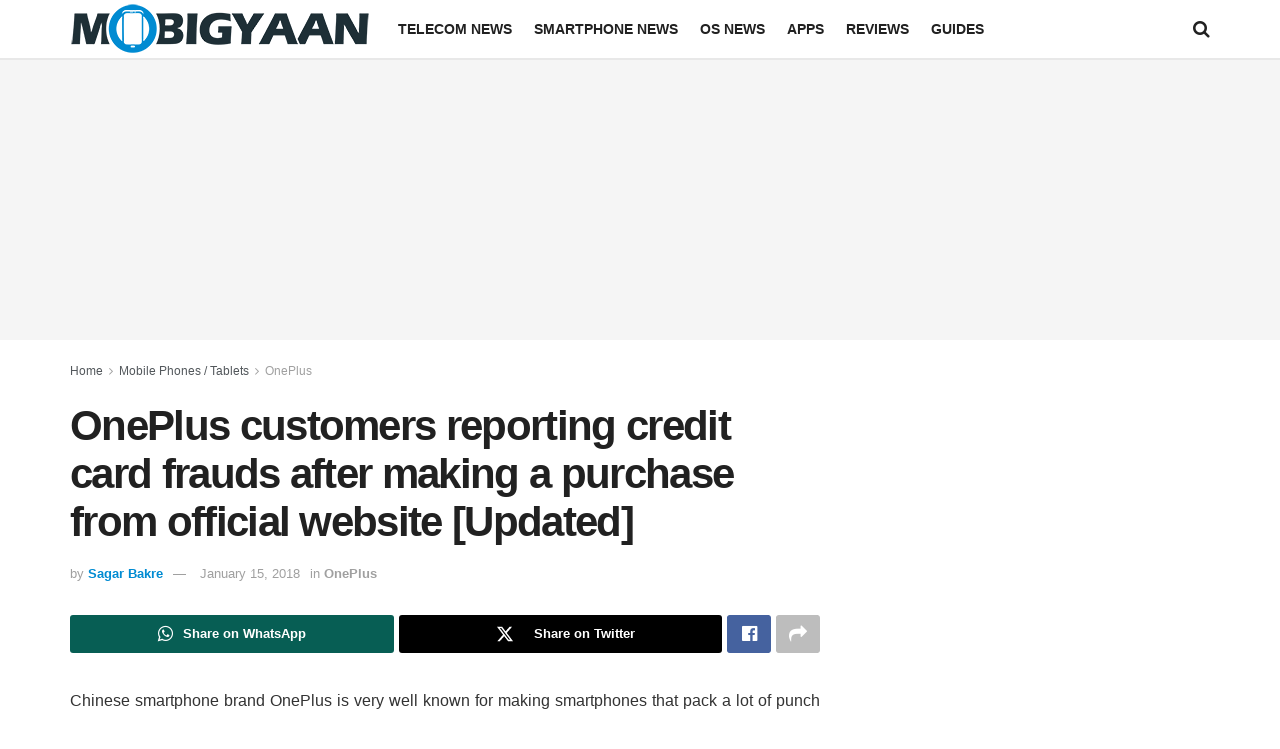

--- FILE ---
content_type: text/html; charset=utf-8
request_url: https://www.google.com/recaptcha/api2/aframe
body_size: 267
content:
<!DOCTYPE HTML><html><head><meta http-equiv="content-type" content="text/html; charset=UTF-8"></head><body><script nonce="pPeQLuq3_cM9P5E8UpNM7w">/** Anti-fraud and anti-abuse applications only. See google.com/recaptcha */ try{var clients={'sodar':'https://pagead2.googlesyndication.com/pagead/sodar?'};window.addEventListener("message",function(a){try{if(a.source===window.parent){var b=JSON.parse(a.data);var c=clients[b['id']];if(c){var d=document.createElement('img');d.src=c+b['params']+'&rc='+(localStorage.getItem("rc::a")?sessionStorage.getItem("rc::b"):"");window.document.body.appendChild(d);sessionStorage.setItem("rc::e",parseInt(sessionStorage.getItem("rc::e")||0)+1);localStorage.setItem("rc::h",'1768594389817');}}}catch(b){}});window.parent.postMessage("_grecaptcha_ready", "*");}catch(b){}</script></body></html>